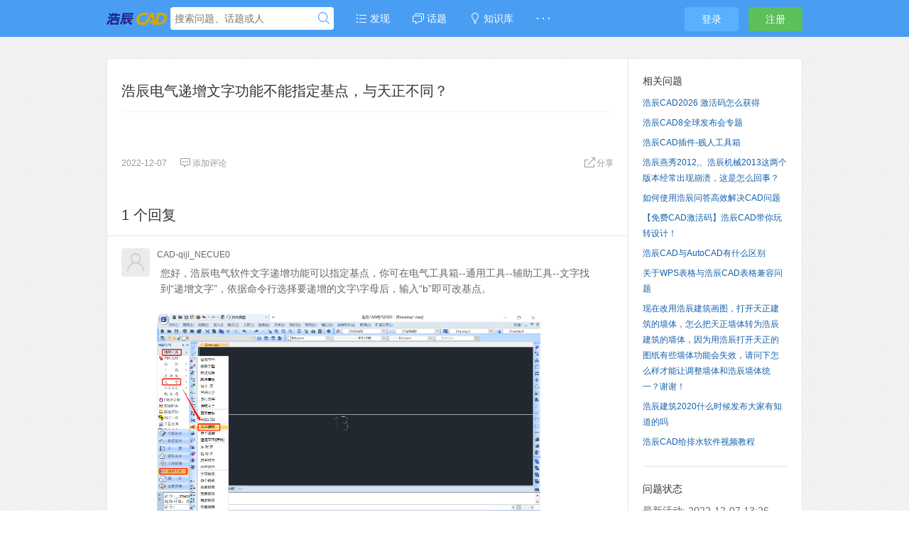

--- FILE ---
content_type: text/html; charset=UTF-8
request_url: https://www.gstarcad.com/ask/question/69354
body_size: 50235
content:
<!DOCTYPE html>
<html>
<head>
<meta content="text/html;charset=utf-8" http-equiv="Content-Type" />
<meta content="width=device-width, initial-scale=1.0, maximum-scale=1.0, user-scalable=no" name="viewport" />
<meta http-equiv="X-UA-Compatible" content="IE=edge,Chrome=1" />
<meta http-equiv="Expires" CONTENT="0">
<meta http-equiv="Cache-Control" CONTENT="no-cache">
<meta http-equiv="Pragma" CONTENT="no-cache">
<meta name="renderer" content="webkit" />
<title>浩辰电气递增文字功能不能指定基点，与天正不同？_电气_浩辰CAD软件问答社区</title>
<meta name="keywords" content="浩辰CAD软件,电气,浩辰,电气,递增,文字,能不能,指定,基点,天正,不同" />
<meta name="description" content="浩辰CAD软件提供电气的”浩辰电气递增文字功能不能指定基点，与天正不同？”相关解答，访问浩辰CAD问答社区即刻找到”浩辰电气递增文字功能不能指定基点，与天正不同？”的CAD教程相关解答，同时可联系浩辰CAD官网在线客服咨询CAD技术问题。"  />
<meta name="applicable-device" content="pc">
    <meta name="mobile-agent" content="format=html5;url=https://www.gstarcad.com/ask/m/question/69354">
<base href="https://www.gstarcad.com/ask/" /><!--[if IE]></base><![endif]-->
<link href="https://askstatic.gstarcad.com/static/css/default/img/favicon.ico?v=20180601" rel="shortcut icon" type="image/x-icon" />
<link rel="stylesheet" type="text/css" href="https://askstatic.gstarcad.com/static/css/bootstrap.css" />
<link rel="stylesheet" type="text/css" href="https://askstatic.gstarcad.com/static/css/icon.css" />
<link href="https://askstatic.gstarcad.com/static/css/default/common.css?v=20240222-1" rel="stylesheet" type="text/css" />
<link href="https://askstatic.gstarcad.com/static/css/default/link.css?v=20240222-1" rel="stylesheet" type="text/css" />
<link href="https://askstatic.gstarcad.com/static/js/plug_module/style.css?v=20240222-1" rel="stylesheet" type="text/css" />

<script type="text/javascript">
	var _6BCDD054DA7D7D690EEAA70C3B526BAB="";
	var G_POST_HASH=_6BCDD054DA7D7D690EEAA70C3B526BAB;
	var G_INDEX_SCRIPT = "";
	var G_SITE_NAME = "浩辰CAD软件问答社区";
	var G_BASE_URL = "https://www.gstarcad.com/ask";
	var G_STATIC_URL = "https://askstatic.gstarcad.com/static";
	var G_UPLOAD_URL = "https://askstatic.gstarcad.com";
	var G_USER_ID = "";
	var G_USER_NAME = "";
	var G_UPLOAD_ENABLE = "N";
	var G_UNREAD_NOTIFICATION = 0;
	var G_NOTIFICATION_INTERVAL = 100000;
	var G_CAN_CREATE_TOPIC = "";
	var G_ADVANCED_EDITOR_ENABLE = "Y";
	var FILE_TYPES = "jpg,jpeg,png,gif,zip,doc,docx,rar,pdf,psd,dwg,txt,mp4,7z";
	var G_DRAFT_ENABLED = "";
	var G_PER_PAGE = "20";
	var G_INDEX_PER_PAGE = "20";
	var G_PRIVATEKEY = "pvjxzjmzvewfscft";
	var G_IV = "qvibvaiwgouxwjeu";

	var G_QUICK_PUBLISH_HUMAN_VALID = "0";
</script>
<script src="https://askstatic.gstarcad.com/static/js/jquery.2.js?v=20241205-5" type="text/javascript"></script>
<script src="https://askstatic.gstarcad.com/static/js/jquery.form.js?v=20241205-5" type="text/javascript"></script>
<script src="https://askstatic.gstarcad.com/static/js/plug_module/plug-in_module.js?v=20241205-5" type="text/javascript"></script>
<script src="https://askstatic.gstarcad.com/static/js/aws.js?v=20241205-5" type="text/javascript"></script>
<script src="https://askstatic.gstarcad.com/static/js/aw_template.js?v=20241205-5" type="text/javascript"></script>
<script src="https://askstatic.gstarcad.com/static/js/app.js?v=20241205-5" type="text/javascript"></script>
<script type="text/javascript" src="https://askstatic.gstarcad.com/static/js/compatibility.js"></script>
<script type="text/javascript" src="https://askstatic.gstarcad.com/static/js/laydate/laydate.js"></script>
<script type="text/javascript" src="https://askstatic.gstarcad.com/static/js/slide_captcha/gt.js"></script>
<script src="https://askstatic.gstarcad.com/static/js/crypto-js.js"></script>
<script src="https://askstatic.gstarcad.com/static/js/layer/layer.js"></script>

<style type="text/css">
.geetest_radar_tip_content{
    position: initial !important;
}
.ck-editor__editable { min-height: 300px; }

</style>
<!--[if lte IE 8]>
	<script type="text/javascript" src="https://askstatic.gstarcad.com/static/js/respond.js"></script>
<![endif]-->
</head>
<noscript unselectable="on" id="noscript">
    <div class="aw-404 aw-404-wrap container">
        <img src="https://askstatic.gstarcad.com/static/common/no-js.jpg">
        <p>你的浏览器禁用了JavaScript, 请开启后刷新浏览器获得更好的体验!</p>
    </div>
</noscript>
<body>
<div class="aw-top-menu-wrap">
	<div class="container">
		<!-- logo -->
		<div class="aw-logo hidden-xs">
			<!-- <a href="https://www.gstarcad.com/ask"></a> -->
			<a href="https://www.gstarcad.com/?utm_source=ask"></a>
		</div>
		<!-- end logo -->
		<!-- 搜索框 -->
		<div class="aw-search-box  hidden-xs hidden-sm">
			<form class="navbar-search" action="https://www.gstarcad.com/ask/search/" id="global_search_form" method="post">
				<input class="form-control search-query" type="text" placeholder="搜索问题、话题或人" autocomplete="off" name="q" id="aw-search-query" />
				<span title="搜索" id="global_search_btns" onClick="$('#global_search_form').submit();"><i class="icon icon-search"></i></span>
				<div class="aw-dropdown">
					<div class="mod-body">
						<p class="title">输入关键字进行搜索</p>
						<ul class="aw-dropdown-list collapse"></ul>
						<p class="search"><span>搜索:</span><a onClick="$('#global_search_form').submit();"></a></p>
					</div>
					<div class="mod-footer">
						<a href="https://www.gstarcad.com/ask/publish" onClick="$('#header_publish').click();" class="pull-right btn btn-mini btn-success publish">发起问题</a>
					</div>
				</div>
			</form>
		</div>
		<!-- end 搜索框 -->
		<!-- 导航 -->
		<div class="aw-top-nav navbar">
			<div class="navbar-header">
				<button  class="navbar-toggle pull-left">
					<span class="icon-bar"></span>
					<span class="icon-bar"></span>
					<span class="icon-bar"></span>
				</button>
			</div>
			<nav role="navigation" class="collapse navbar-collapse bs-navbar-collapse">
				<ul class="nav navbar-nav">
										<li><a href="https://www.gstarcad.com/ask" class=""><i class="icon icon-list"></i> 发现</a></li>

					<!-- <li><a href="https://www.gstarcad.com/ask/question/" class="active">问题</a></li>

					<li><a href="https://www.gstarcad.com/ask/article/" class="">文章</a></li> -->

					<li><a href="https://www.gstarcad.com/ask/topic/" ><i class="icon icon-topic"></i> 话题</a></li>
										<li><a href="https://www.gstarcad.com/ask/help/"><i class="icon icon-bulb"></i> 知识库</a></li>					<li>
						<a style="font-weight:bold;">· · ·</a>
						<div class="dropdown-list pull-right">
							<ul id="extensions-nav-list">
																							</ul>
						</div>
					</li>
				</ul>
			</nav>
		</div>
		<!-- end 导航 -->
		<!-- 用户栏 -->
		<div class="aw-user-nav">
			<!-- 登陆&注册栏 -->
						<a class="login btn btn-normal btn-primary" href="https://www.gstarcad.com/ask/account/login/">登录</a>
			<a class="register btn btn-normal btn-success" href="https://www.gstarcad.com/ask/account/register/">注册</a>						<!-- end 登陆&注册栏 -->
		</div>
		<!-- end 用户栏 -->
		<!-- 发起 -->
				<!-- end 发起 -->
	</div>
</div>

<style>
	#opend{width: 400px;height: 300px;padding: 15px;position: relative}
	#opend h2{font-size: 18px;font-weight: bold}
	#opend p{font-size: 16px;font-weight: bold;margin: 40px 0;text-align: center}
	#opend .btns{position: absolute;bottom: 15px;width: 300px;margin: 0 35px;overflow: hidden}
	#opend .btns a{float: left}
	#opend .btns a.dialog-close{float: right;margin-left:135px}
</style>
<script>
	$(function () {
		var $changeSkin = $("#changeSkin"), $skinList = $("#skinList");
		$changeSkin.mouseenter(function () {
			$skinList.stop(true,true).show();
		});
		$changeSkin.mouseleave(function (e) {
			$skinList.hide();
		});
		$skinList.mouseover(function () {
			$(this).stop(true,true).show();
		});
		$skinList.mouseleave(function (e) {
			$(this).hide();
		});
		$(".dialog-close").click(
				function () {
					layer.closeAll();
				}
		);
		$(".openDialog").click(function () {
			layer.open({
				type: 1,
				title: false,
				closeBtn: 1,
				area:['400px','300px'],
				shadeClose: true,
				skin: 'yourclass',
				content: '<div id="opend">\n' +
						'\t\t\t<h2 class="text-center">温馨提醒</h2>\n' +
						'\t\t\t<p>请绑定邮箱，以获得完整问答体验！</p>\n' +
						'\t\t\t<div class="btns">\n' +
						'\t\t\t\t<a href="https://user.gstarcad.com/profile?utm_source=ask_pc" class="btn btn-success">绑定邮箱</a>\n' +
						'\t\t\t\t<a href="javascript:;" class="btn btn-success dialog-close layui-layer-close">继续浏览</a>\n' +
						'\t\t\t</div>\n' +
						'\t\t</div>'
			});
		});
	})
</script>

<div class="aw-container-wrap">
        <div class="container">
        <div class="row">
            <div class="aw-content-wrap clearfix">
                <div class="col-sm-12 col-md-9 aw-main-content">
                    <!-- 话题推荐bar -->
                                        <!-- 话题推荐bar -->
                    <!-- 话题bar -->
                    <div class="aw-mod aw-topic-bar" id="question_topic_editor" data-type="question"
                         data-id="69354">
                        <div class="tag-bar clearfix">
                            
                                                    </div>
                    </div>
                    <!-- end 话题bar -->
                    <div class="aw-mod aw-question-detail aw-item">
                        <div class="mod-head">
                            <h1>
                                浩辰电气递增文字功能不能指定基点，与天正不同？                                                            </h1>
                            <input type="hidden" id="share_content" value=""/>
                            <input type="hidden" id="share_url" value=""/>
                            <input type="hidden" id="share_title" value=""/>
                                                    </div>
                        <div class="mod-body">
                            <div class="content markitup-box">
                                <p><br></p>
                         
                            </div>
                                                                                </div>
                        <div class="mod-footer">
                            <div class="meta">
                                <span class="text-color-999">2022-12-07</span>

                                <a data-id="69354" data-type="question"
                                   class="aw-add-comment text-color-999 "
                                   data-comment-count="0"
                                   data-first-click="hide"><i
                                            class="icon icon-comment"></i>添加评论                                </a>

                                
                                                                
                                                                <div class="pull-right more-operate">
                                    
                                    <!-- <a class="text-color-999"  onclick="AWS.dialog('shareOut', {item_type:'question', item_id:69354});"> -->
                                    <a class="text-color-999 dropdown-toggle" data-toggle="dropdown"
                                       id="question_share">
                                        <i class="icon icon-share"></i>分享                                    </a>
                                    <!--<div aria-labelledby="dropdownMenu" role="menu" class="aw-dropdown shareout pull-right">
										<ul class="aw-dropdown-list">
											<li><a onclick="AWS.User.share_out({webid: 'tsina', content: $(this).parents('.aw-question-detail').find('.markitup-box')});"><i class="icon icon-weibo"></i> 微博</a></li>
											<li><a onclick="AWS.User.share_out({webid: 'qzone', content: $(this).parents('.aw-question-detail')});"><i class="icon icon-qzone"></i> QZONE</a></li>
											<li><a onclick="AWS.User.share_out({webid: 'weixin', content: $(this).parents('.aw-question-detail')});"><i class="icon icon-wechat"></i> 微信</a></li>
										</ul>
									</div>-->
                                    <div class="bdsharebuttonbox aw-dropdown shareout pull-right">
                                        <ul class="aw-dropdown-list">
                                            <li><a href="#" class="bds_qzone" data-cmd="qzone" title="分享到QQ空间">QQ空间</a>
                                            </li>
                                            <li><a href="#" class="bds_tsina" data-cmd="tsina" title="分享到新浪微博">微博</a>
                                            </li>
                                            <li><a href="#" class="bds_weixin" data-cmd="weixin" title="分享到微信">微信</a>
                                            </li>
                                            <li><a href="#" class="bds_sqq" data-cmd="sqq" title="分享到QQ">QQ</a></li>

                                        </ul>
                                    </div>

                                                                    </div>
                            </div>
                        </div>
                        <!-- 站内邀请 -->
                        <div class="aw-invite-box collapse">
                            <div class="mod-head clearfix">
                                <div class="search-box pull-left">
                                    <input id="invite-input" class="form-control" type="text"
                                           placeholder="搜索你想邀请的人..."/>
                                    <div class="aw-dropdown">
                                        <p class="title">没有找到相关结果</p>
                                        <ul class="aw-dropdown-list"></ul>
                                    </div>
                                    <i class="icon icon-search"></i>
                                </div>
                                <div class="invite-list pull-left collapse">
                                    已邀请:
                                                                    </div>
                            </div>
                                                    </div>
                        <!-- end 站内邀请 -->
                        <!-- 相关链接 -->
                        <div class="aw-question-related-box collapse">
                            <form action="https://www.gstarcad.com/ask/publish/ajax/save_related_link/" method="post" onsubmit="return false"
                                  id="related_link_form">
                                <div class="mod-head">
                                    <h2>与内容相关的链接</h2>
                                </div>
                                <div class="mod-body clearfix">
                                    <input type="hidden" name="item_id"
                                           value="69354"/>
                                    <input type="text" class="form-control pull-left" name="link" value=""/>

                                    <a onclick="AWS.ajax_post($('#related_link_form'));"
                                       class="pull-left btn btn-success">提交</a>
                                </div>
                            </form>
                        </div>
                        <!-- end 相关链接 -->
                    </div>

                                            <div class="aw-mod aw-question-comment">
                            <div class="mod-head">
                                <ul class="nav nav-tabs aw-nav-tabs active">
                                    
                                    <h2 class="hidden-xs">1 个回复</h2>
                                </ul>
                            </div>
                            <div class="mod-body aw-feed-list">
                                                                        <div class="aw-item"
                                             uninterested_count="0"
                                             force_fold="0"
                                             id="answer_list_13541">
                                            <div class="mod-head">
                                                                                                <a class="anchor" name="answer_13541"></a>
                                                <!-- 用户头像 -->
                                                <a
                                                    class="aw-user-img aw-border-radius-5"
                                                    href="https://www.gstarcad.com/ask/people/CAD-qijl_NECUE0"
                                                    data-id="1030543"><img
                                                            src="https://askstatic.gstarcad.com/static/common/avatar-mid-img.png"
                                                            alt=""/></a>                                                <!-- end 用户头像 -->
                                                <div class="title">
                                                    <p>
                                                                                                                    <a class="aw-user-name"
                                                               href="https://www.gstarcad.com/ask/people/CAD-qijl_NECUE0"
                                                               data-id="1030543">CAD-qijl_NECUE0</a>
                                                                                                                                                                                                                                                                                                                                                                                                            </p>
                                                    <p class="text-color-999 aw-agree-by collapse">
                                                        赞同来自:

                                                                                                            </p>
                                                </div>
                                            </div>
                                            <div class="mod-body clearfix">
                                                <!-- 评论内容 -->
                                                <div class="markitup-box">
                                                    <p>您好，浩辰电气软件文字递增功能可以指定基点，你可在电气工具箱--通用工具--辅助工具--文字找到“递增文字”，依据命令行选择要递增的文字\字母后，输入“b”即可改基点。<div class="aw-upload-img-list active"><a href="https://askstatic.gstarcad.com/uploads/questions/20221207/9afdd0219c6ab3141f88d87df5837c75.png" target="_blank" data-fancybox-group="thumb" rel="lightbox"><img src="https://askstatic.gstarcad.com/uploads/questions/20221207/9afdd0219c6ab3141f88d87df5837c75.png" class="img-polaroid" /></a></div><br></p>                                                </div>

                                                <!-- end 评论内容 -->
                                            </div>
                                            <div class="mod-footer">
                                                <!-- 社交操作 -->
                                                <div class="meta clearfix">
                                                    <span class="text-color-999 pull-right">2022-12-07</span>
                                                    <!-- 投票栏 -->
                                                    <span class="operate">
												<a class="agree  disabled"
                                                   ><i
                                                            data-placement="right" title="" data-toggle="tooltip"
                                                            class="icon icon-agree" data-original-title="赞同回复"></i> <b
                                                            class="count">0</b></a>
                                                        											</span>
                                                    <!-- end 投票栏 -->
                                                    <span class="operate">
												<a class="aw-add-comment" data-id="13541"
                                                   data-type="answer"
                                                   data-comment-count="0"
                                                   data-first-click="collapse"
                                                   href="javascript:;"><i
                                                            class="icon icon-comment"></i> 0</a>
											</span>
                                                    <!-- 可显示/隐藏的操作box -->
                                                    <div class="more-operate">
                                                        
                                                                                                                <div class="btn-group pull-left">
                                                            <a class="text-color-999 dropdown-toggle"
                                                               data-toggle="dropdown"
                                                               data-id="您好，浩辰电气软件文字递增功能可以指定基点，你可在电气工具箱--通用工具--辅助工具--文字找到“递增文字”，依据命令行选择要递增的文字\字母后，输入“b”即可改基点。"
                                                               onclick="question_comment_share(this)">
                                                                <i class="icon icon-share"></i> 分享                                                            </a>
                                                            <!--<div aria-labelledby="dropdownMenu" role="menu" class="aw-dropdown shareout pull-right">
														<ul class="aw-dropdown-list">
															<li><a onclick="AWS.User.share_out({webid: 'tsina', title: $(this).parents('.aw-item').find('.markitup-box').text()});"><i class="icon icon-weibo"></i> 微博</a></li>
															<li><a onclick="AWS.User.share_out({webid: 'qzone', title: $(this).parents('.aw-item').find('.markitup-box').text()});"><i class="icon icon-qzone"></i> QZONE</a></li>
															<li><a onclick="AWS.User.share_out({webid: 'weixin', title: $(this).parents('.aw-item').find('.markitup-box').text()});"><i class="icon icon-wechat"></i> 微信</a></li>
														</ul>
													</div>-->
                                                            <div class="bdsharebuttonbox aw-dropdown shareout pull-right">
                                                                <ul class="aw-dropdown-list">
                                                                    <li><a href="#" class="bds_qzone" data-cmd="qzone"
                                                                           title="分享到QQ空间">QQ空间</a></li>
                                                                    <li><a href="#" class="bds_tsina" data-cmd="tsina"
                                                                           title="分享到新浪微博">微博</a></li>
                                                                    <li><a href="#" class="bds_weixin" data-cmd="weixin"
                                                                           title="分享到微信">微信</a></li>
                                                                    <li><a href="#" class="bds_sqq" data-cmd="sqq"
                                                                           title="分享到QQ">QQ</a></li>

                                                                </ul>
                                                            </div>
                                                        </div>
                                                                                                            </div>
                                                    <!-- end 可显示/隐藏的操作box -->

                                                </div>
                                                <!-- end 社交操作 -->
                                            </div>
                                        </div>
                                                                                                </div>
                            <div class="mod-footer">
                                                                    <div class="aw-load-more-content collapse" id="load_uninterested_answers">
                                        <span class="text-color-999 aw-alert-box text-color-999" href="javascript:;"
                                              tabindex="-1"
                                              onclick="AWS.alert('被折叠的回复是被你或者被大多数用户认为没有帮助的回复');">为什么被折叠?</span>
                                        <a href="javascript:;"
                                           class="aw-load-more-content"><span class="hide_answers_count">0</span> 个回复被折叠</a>
                                    </div>

                                    <div class="collapse aw-feed-list" id="uninterested_answers_list"></div>
                                                            </div>

                                                    </div>
                                        <!-- end 问题详细模块 -->

                                            <!-- 回复编辑器 -->
                        <div class="aw-mod aw-replay-box question">
                            <a name="answer_form"></a>
                                                            <p align="center">该问题目前已经被锁定, 无法添加新回复</p>
                                                    </div>
                        <!-- end 回复编辑器 -->
                                    </div>
                <!-- 侧边栏 -->
                <div class="col-md-3 aw-side-bar hidden-xs hidden-sm">
                    <!-- 发起人 -->
                                        <!-- end 发起人 -->

                    
                    
                                            <!-- 相关问题 -->
                        <div class="aw-mod">
                            <div class="mod-head">
                                <h3>相关问题</h3>
                            </div>
                            <div class="mod-body font-size-12">
                                <ul>
                                                                            <li>
                                            <a href="https://www.gstarcad.com/ask/question/9042">浩辰CAD2026 激活码怎么获得</a>
                                        </li>
                                                                            <li>
                                            <a href="https://www.gstarcad.com/ask/question/7694">浩辰CAD8全球发布会专题</a>
                                        </li>
                                                                            <li>
                                            <a href="https://www.gstarcad.com/ask/question/67775">浩辰CAD插件-贱人工具箱</a>
                                        </li>
                                                                            <li>
                                            <a href="https://www.gstarcad.com/ask/question/7853">浩辰燕秀2012,、浩辰机械2013这两个版本经常出现崩溃，这是怎么回事？</a>
                                        </li>
                                                                            <li>
                                            <a href="https://www.gstarcad.com/ask/question/67815">如何使用浩辰问答高效解决CAD问题</a>
                                        </li>
                                                                            <li>
                                            <a href="https://www.gstarcad.com/ask/question/68043">【免费CAD激活码】浩辰CAD带你玩转设计！</a>
                                        </li>
                                                                            <li>
                                            <a href="https://www.gstarcad.com/ask/question/6399">浩辰CAD与AutoCAD有什么区别</a>
                                        </li>
                                                                            <li>
                                            <a href="https://www.gstarcad.com/ask/question/66777">关于WPS表格与浩辰CAD表格兼容问题</a>
                                        </li>
                                                                            <li>
                                            <a href="https://www.gstarcad.com/ask/question/66758">现在改用浩辰建筑画图，打开天正建筑的墙体，怎么把天正墙体转为浩辰建筑的墙体，因为用浩辰打开天正的图纸有些墙体功能会失效，请问下怎么样才能让调整墙体和浩辰墙体统一？谢谢！</a>
                                        </li>
                                                                            <li>
                                            <a href="https://www.gstarcad.com/ask/question/67642">浩辰建筑2020什么时候发布大家有知道的吗</a>
                                        </li>
                                                                            <li>
                                            <a href="https://www.gstarcad.com/ask/question/67770">浩辰CAD给排水软件视频教程</a>
                                        </li>
                                                                    </ul>
                            </div>
                        </div>
                        <!-- end 相关问题 -->
                    
                    <!-- 问题状态 -->
                    <div class="aw-mod question-status">
                        <div class="mod-head">
                            <h3>问题状态</h3>
                        </div>
                        <div class="mod-body">
                            <ul>
                                <li>最新活动: <span
                                            class="aw-text-color-blue">2022-12-07 13:26</span>
                                </li>
                                <li>浏览: <span
                                            class="aw-text-color-blue">1475</span>
                                </li>
                                <li>关注: <span
                                            class="aw-text-color-blue">1</span> 人                                </li>

                                <li class="aw-border-radius-5" id="focus_users"></li>
                            </ul>
                        </div>
                    </div>
                    <!-- end 问题状态 -->
                </div>
                <!-- end 侧边栏 -->
            </div>
        </div>
    </div>
</div>

<script type="text/javascript">
    var ATTACH_ACCESS_KEY = '64b720e58d426ce178c62aeeec756b3e';
    var ITEM_IDS = '0';
    var COMMENT_UNFOLD = '';
    var QUESTION_ID = 69354;
    var UNINTERESTED_COUNT = 5;
    var ANSWER_EDIT_TIME = 30;
    var USER_ANSWERED = '';
    var UPLOAD_ENABLE = 'N';
    var ANSWER_TYPE = 'answer';
    var PUBLISH_TYPE = 'answer';
    var editor_type="wangeditor"

</script>

<script type="text/javascript">

    function report() {
        var param = {
            item_type: 'question',
            item_id:69354,
            item_reson: '广告/SPAM,恶意灌水,违规内容,文不对题,重复发问'
        }
        AWS.dialog('report', param)
    }

    $("#question_share").click(function () {
        $('#share_content').val('浩辰电气递增文字功能不能指定基点，与天正不同？');
        $('#share_title').val('浩辰电气递增文字功能不能指定基点，与天正不同？');
        $('#share_url').val(G_BASE_URL + '/question/69354');

    });

    function question_comment_share(obj) {
        $('#share_content').val($(obj).attr("data-id"));
        $('#share_title').val($(obj).attr("data-id"));
        $('#share_url').val(G_BASE_URL + '/question/69354');
    }

    window._bd_share_config = {
        "common": {
            bdText: '浩辰电气递增文字功能不能指定基点，与天正不同？',
            bdDesc: '浩辰电气递增文字功能不能指定基点，与天正不同？',
            bdUrl: G_BASE_URL + '/question/69354',
            onBeforeClick: function (cmd, config) {
                return {
                    bdText: $('#share_content').val(),
                    bdDesc: $('#share_title').val(),
                    bdUrl: $('#share_url').val()
                }

            }
        },
        "share": {bdSize: 24}
    };
    with (document) 0[(getElementsByTagName('head')[0] || body).appendChild(createElement('script')).src = 'https://askstatic.gstarcad.com/static/api/js/share.js?v=89860593.js?cdnversion=' + ~(-new Date() / 36e5)];
</script>
<style type="text/css">
.inits{
    background: #EEEEB6 !important;
}
</style>
<script type="text/javascript" src="https://askstatic.gstarcad.com/static/js/app/question_detail.js"></script>
<script type="text/html" id="cc">
    <div class="helps">
       <ul class="parent" style="float: left;">
                        <li class="" onclick="getchild(15,this)">
                <img src="https://askstatic.gstarcad.com/uploads/chapter/15-min.jpg" alt="">
                <a href="javascript:;" >浩辰CAD</a>
            </li>
                        <li class="" onclick="getchild(16,this)">
                <img src="https://askstatic.gstarcad.com/uploads/chapter/16-min.jpg" alt="">
                <a href="javascript:;" >浩辰CAD建筑</a>
            </li>
                        <li class="" onclick="getchild(17,this)">
                <img src="https://askstatic.gstarcad.com/uploads/chapter/17-min.jpg" alt="">
                <a href="javascript:;" >浩辰CAD机械</a>
            </li>
                        <li class="" onclick="getchild(47,this)">
                <img src="https://askstatic.gstarcad.com/uploads/chapter/47-min.jpg" alt="">
                <a href="javascript:;" >浩辰CAD给排水</a>
            </li>
                        <li class="" onclick="getchild(48,this)">
                <img src="https://askstatic.gstarcad.com/uploads/chapter/48-min.jpg" alt="">
                <a href="javascript:;" >浩辰CAD暖通</a>
            </li>
                        <li class="inits" onclick="getchild(49,this)">
                <img src="https://askstatic.gstarcad.com/uploads/chapter/49-min.jpg" alt="">
                <a href="javascript:;" >浩辰CAD电力</a>
            </li>
                        <li class="" onclick="getchild(18,this)">
                <img src="https://askstatic.gstarcad.com/uploads/chapter/18-min.jpg" alt="">
                <a href="javascript:;" >浩辰CAD看图王</a>
            </li>
                        <li class="" onclick="getchild(33,this)">
                <img src="https://askstatic.gstarcad.com/uploads/chapter/33-min.jpg" alt="">
                <a href="javascript:;" >3D CAD</a>
            </li>
                        <li class="" onclick="getchild(21,this)">
                <img src="https://askstatic.gstarcad.com/uploads/chapter/21-min.jpg" alt="">
                <a href="javascript:;" >二次开发</a>
            </li>
                        <li class="" onclick="getchild(22,this)">
                <img src="https://askstatic.gstarcad.com/uploads/chapter/22-min.jpg" alt="">
                <a href="javascript:;" >资源下载</a>
            </li>
                        <li class="" onclick="getchild(23,this)">
                <img src="https://askstatic.gstarcad.com/static/common/help-chapter-min-img.png" alt="">
                <a href="javascript:;" >社区规则</a>
            </li>
                   </ul>
      <ul class="dataChild" style="float: left;"></ul>
    </div>
    <div style="clear: both;"></div>
    <div class="qick">
        <a href="javascript:;" class="huan" pid="0" page="1">刷新一级帮助</a>
        <a href="javascript:;" class="huan" pid page="1">刷新二级帮助</a>
    </div>
</script>
<script type="text/javascript">
$(".addhelp").click(function(){
    layer.open({
        type: 1,
        title: '添加到帮助中心',
        closeBtn: 1,
        shadeClose: true,
        skin: 'yourclass',
        area:['40%','70%'],
        content: $("#cc").html()
    });
    $(".inits").click();
    $(".wuinits").click();
});   
function getchild(pid,obj){
    var _this=$(obj);
    $(".huan").eq(1).attr('pid',pid);
    $.ajax({
        url:G_BASE_URL+'/help/getchild/?pid='+pid+'&page=1',
        dataType:'JSON',
        success:function(res){
            var html='';
            if(res.errno>0){
                    var chapter_id="65"
                $.each(res.rsm,function(k,v){
                    var _ok=chapter_id==v.id?'✔':'';
                    html+='<li onclick="setsel('+v.id+',this)" title="'+v.title+'">'+v.title+'<i class="oks" type=2 style="float:right;">'+_ok+'</i></li>'
                });
                $('.dataChild').empty().append(html);
            }else{
                layer.msg('暂无数据');
            }
        }
    });
}
function setsel(id,obj){
    var title=$(obj).attr('title');
    $(obj).siblings().find('.oks').attr('type',2).empty();
    $(obj).find('.oks').attr('type',1).empty().append('✔');
    $.ajax({
        url:G_BASE_URL+'/help/ajax/add_data/',
        dataType:'JSON',
        type:'post',
        data:{item_id:QUESTION_ID,id:id,title:title,type:QUESTION_ID?'question':'article'},
        success:function(res){
            if(res.errno>0){
                layer.msg('设置成功',{icon:-1},function(){
                    layer.closeAll();
                    window.location.href='question/'+QUESTION_ID;
                });
            }else{
                layer.msg(res.err);
            }
        }
    });
}
// $(".huan").click(function(){
$(document).on('click','.huan',function(){
    var _this=$(this);
    var pid=$(this).attr('pid');
    var page=parseInt($(this).attr('page'));
    $(this).attr('page',page+1);
    $.ajax({
        url:G_BASE_URL+'/help/getchild/?pid='+pid+'&page='+page,
        dataType:'JSON',
        success:function(res){
            var html='';
            if(res.errno>0){
                    var chapter_id="65";
                $.each(res.rsm,function(k,v){
                    var _ok=chapter_id==v.id?'✔':'';
                    if(pid>0){
                        html+='<li onclick="setsel('+v.id+',this)" title="'+v.title+'">'+v.title+'<i class="oks" type=2 style="float:right;">'+_ok+'</i></li>';
                    }else{
                        var classname = 49==v.id ? 'inits' : '';
                        
                        html+='<li class="'+classname+'" onclick="getchild('+v.id+',this)" title="'+v.title+'"><img src="'+v.pic+'" alt=""><a href="javascript:;">'+v.title+'</a></li>'
                    }
                });
                if(pid>0){
                    $('.dataChild').empty().append(html);
                }else{
                    $('.parent').empty().append(html);

                }
            }else{
                layer.msg('暂无数据');
                if(pid>0){
                    $('.huan').eq(1).attr('page',1);
                }else{
                    $('.huan').eq(0).attr('page',1);

                }
            }
           
        }
    });

});

    $(function () {
        $('.out-help').click(function () {
            $.post(G_BASE_URL+'/help/ajax/remove_data/', $(this).data(), function (res) {
                if (res.errno == 1) {
                    layer.msg('操作成功', {time: 2000}, function () {
                        window.location.reload()
                    })
                } else {
                    layer.msg(res.err)
                }
            }, 'json')
        })
    })
</script>
<style type="text/css">
    .helps ul{
        width: 48%;
        margin-left: 8px;
    }
    .helps ul li img{
        width: 40px;
        height: 40px;
        border-radius: 3px;
    }
    .parent li{
    padding: 5px;
    margin: 5px 0;
    background: #eeeeee;
    border-radius: 5px;
    }
     .parent li a{
        font-weight: normal;
        font-size: 14px;
        color: #000;
         margin-left: 10px;
         line-height: 42px;
     }
    .dataChild li{
    padding: 10px;
    margin: 5px 0;
    background: #d6d6d2;
    border-radius: 5px;
    cursor: pointer;
    }
    .dataChild li img{margin-right: 8px;width: 40px;height: 40px;}
    .qick{
        margin: 10px;
        text-align: center;
        padding: 40px;
    }
    .qick a{
        color: #f9f5f5;
        background: #9cc9f7;
        border-radius: 2px;
        padding: 10px;
    }
</style>
<script type="text/javascript" charset="utf-8" src="https://askstatic.gstarcad.com/static/js/editor/wangeditor/xss.js"></script>
<script type="text/javascript" src="https://askstatic.gstarcad.com/static/js/editor/wangeditor/release/wangEditor.js?v=20240222-1"></script>
<script type="text/javascript" src="https://askstatic.gstarcad.com/static/js/editor/wangeditor/plugin/attach/plugin.js"></script>

<script type="text/javascript">
    var upload_ass="";
	
	var E = window.wangEditor;
	var editor = new E('#wmd-input');
    var $text1 = $('#wangcontent');
	editor.customConfig.onchange = function (html) {
            $text1.val(html)
        }
    editor.customConfig.uploadFileName = 'aws_upload_file';

    editor.customConfig.uploadImgServer =  G_BASE_URL+"/publish/ajax/upload_files/&id="+PUBLISH_TYPE+"&attach_access_key="+ATTACH_ACCESS_KEY;
    editor.customConfig.menus = [
	    'head',  // 标题
	    'bold',  // 粗体
	    'fontSize',  // 字号
	    'fontName',  // 字体
	    'italic',  // 斜体
	    'underline',  // 下划线
	    'strikeThrough',  // 删除线
	    'foreColor',  // 文字颜色
	    'backColor',  // 背景颜色
	    'link',  // 插入链接
	    'list',  // 列表
	    'justify',  // 对齐方式
	    'quote',  // 引用
	    'emoticon',  // 表情
	    'image',  // 插入图片
        'video',
	    'table',  // 表格
	    //'code',  // 插入代码
	    'undo',  // 撤销
	    'redo'  // 重复
	    ];
    editor.customConfig.uploadImgHooks = {
            fail: function (xhr, editor, result) {
                if(result.error){
                    layer.msg(result.message);
                    return false;
                }
            },
            error: function error(xhr, editor) {
                console.log(xhr);

            },
            success: function success(xhr, editor, result) {
              if(result.error){
                    layer.msg(result.message);
                    return false;
                }

                // 图片上传并返回结果，图片插入成功之后触发
            },
            customInsert: function (insertLinkFile, result, editor,type) {


                // 举例：假如上传图片成功后，服务器端返回的是 {url:'....'} 这种格式，即可这样插入图片：
                var url = result.url
                if(type==1)
                insertLinkFile(result.thumb)
                else
                insertLinkFile(result.name,result.thumb)

                // result 必须是一个 JSON 格式字符串！！！否则报错
            }
        }

    //视频上传配置
    editor.customConfig.uploadVideoServer = G_BASE_URL+"/publish/ajax/upload_files/&id="+PUBLISH_TYPE+"&attach_access_key="+ATTACH_ACCESS_KEY;
    editor.customConfig.uploadVideoHooks = {
        customInsert: function (insertVideo, result) {
            console.log(result)
            if (result.success) {
                insertVideo(result.thumb);
            } else {
                layer.msg(result.error);
            }
        }
    };
	editor.create();
	console.log(filterXSS($text1.val()));
        editor.txt.html(filterXSS($text1.val()));
	E.attach._editor=editor;
    E.attach.init('#wmd-input',PUBLISH_TYPE);



</script>
<div class="aw-footer-wrap container">
    <div class="aw-footer">
        <!--底部链接-->
                                <div class="text-center">
                        <a href="https://www.gstarcad.com/" target="_blank">CAD</a>
                        <span style="color:#499ef3">|</span>
                                    <a href="https://www.gstarcad.com/cad/" target="_blank">CAD软件</a>
                        <span style="color:#499ef3">|</span>
                                    <a href="https://www.gstarcad.com/cad/" target="_blank">CAD下载</a>
                        <span style="color:#499ef3">|</span>
                                    <a href="https://www.gstarcad.com/cad_linux/" target="_blank">CAD linux版</a>
                        <span style="color:#499ef3">|</span>
                                    <a href="https://www.gstarcad.com/architecture/" target="_blank">建筑CAD</a>
                        <span style="color:#499ef3">|</span>
                                    <a href="https://www.gstarcad.com/product/gstarcad_wsd/" target="_blank">给排水CAD</a>
                        <span style="color:#499ef3">|</span>
                                    <a href="https://www.gstarcad.com/product/gstarcad_hva/" target="_blank">暖通CAD</a>
                        <span style="color:#499ef3">|</span>
                                    <a href="https://www.gstarcad.com/product/gstarcad_elec/" target="_blank">电气CAD</a>
                        <span style="color:#499ef3">|</span>
                                    <a href="https://www.gstarcad.com/product/gstarcad_ep/" target="_blank">电力CAD</a>
                        <span style="color:#499ef3">|</span>
                                    <a href="https://www.gstarcad.com/mechanical/" target="_blank">机械CAD</a>
                        <span style="color:#499ef3">|</span>
                                    <a href="https://www.gstarcad.com/gstarcad_bduct/" target="_blank">CAD母线槽</a>
                        <span style="color:#499ef3">|</span>
                                    <a href="https://web.gstarcad.com/" target="_blank">CAD看图</a>
                                </div>
                <!--end底部链接-->
        Copyright © 2019 - 2026<span
            class="hidden-xs"> - <a href="http://www.beian.miit.gov.cn" target="_blank">苏州浩辰软件股份有限公司 版权所有 苏ICP备12077906号</a>, All Rights Reserved</span>

        <span class="hidden-xs">Powered By <a href="http://www.wecenter.com/?copyright"
                                              target="blank">WeCenter </a></span>

            </div>
</div>

<a class="aw-back-top hidden-xs" href="javascript:;" onclick="$.scrollTo(1, 600, {queue:true});"><i
            class="icon icon-up"></i></a>

<script>
var _hmt = _hmt || [];
(function() {
  var hm = document.createElement("script");
  hm.src = "https://hm.baidu.com/hm.js?9c780656a02f510aa1f719cdb3173624";
  var s = document.getElementsByTagName("script")[0]; 
  s.parentNode.insertBefore(hm, s);
})();
</script>
<!-- DO NOT REMOVE -->
<div id="aw-ajax-box" class="aw-ajax-box"></div>

<div style="display:none;" id="__crond">
    <script type="text/javascript">
        $(document).ready(function () {
            $('#__crond').html(unescape('%3Cimg%20src%3D%22' + G_BASE_URL + '/crond/run/1769023436%22%20width%3D%221%22%20height%3D%221%22%20/%3E'));
        });
    </script>
</div>

<script type="text/javascript">var cnzz_protocol = (("https:" == document.location.protocol) ? " https://" : " http://");
    document.write(unescape("%3Cdiv%20style%3D%27text-align%3Acenter%27%3E%3Cspan id='cnzz_stat_icon_5147262'%3E%3C/span%3E%3Cscript src='" + cnzz_protocol + "s22.cnzz.com/z_stat.php%3Fid%3D5147262%26show%3Dpic' type='text/javascript'%3E%3C/script%3E%3C/div%3E"));</script>

<!-- Escape time: 0.62199091911316 --><!-- / DO NOT REMOVE -->

</body>
</html>


--- FILE ---
content_type: text/html; charset=utf-8
request_url: https://www.gstarcad.com/ask/question/ajax/get_focus_users/question_id-69354
body_size: 156
content:
{"1030543":{"uid":0,"user_name":"\u533f\u540d\u7528\u6237","avatar_file":"https:\/\/askstatic.gstarcad.com\/static\/common\/avatar-mid-img.png"}}

--- FILE ---
content_type: text/css
request_url: https://askstatic.gstarcad.com/static/api/css/share_style0_24.css
body_size: 884
content:
.bdshare-button-style0-24 .bds_qzone{background-position:0 -52px}.bdshare-button-style0-24 .bds_tsina{background-position:0 -104px}.bdshare-button-style0-24 .bds_renren{background-position:0 -208px}.bdshare-button-style0-24 .bds_tqq{background-position:0 -260px}.bdshare-button-style0-24 .bds_kaixin001{background-position:0 -312px}.bdshare-button-style0-24 .bds_tqf{background-position:0 -364px}.bdshare-button-style0-24 .bds_hi{background-position:0 -416px}.bdshare-button-style0-24 .bds_douban{background-position:0 -468px}.bdshare-button-style0-24 .bds_tieba{background-position:0 -728px}.bdshare-button-style0-24 .bds_hx{background-position:0 -988px}.bdshare-button-style0-24 .bds_fx{background-position:0 -1040px}.bdshare-button-style0-24 .bds_ty{background-position:0 -1196px}.bdshare-button-style0-24 .bds_fbook{background-position:0 -1352px}.bdshare-button-style0-24 .bds_twi{background-position:0 -1404px}.bdshare-button-style0-24 .bds_linkedin{background-position:0 -1664px}.bdshare-button-style0-24 .bds_meilishuo{background-position:0 -1716px}.bdshare-button-style0-24 .bds_mogujie{background-position:0 -1768px}.bdshare-button-style0-24 .bds_diandian{background-position:0 -1820px}.bdshare-button-style0-24 .bds_huaban{background-position:0 -1872px}.bdshare-button-style0-24 .bds_duitang{background-position:0 -2028px}.bdshare-button-style0-24 .bds_youdao{background-position:0 -2080px}.bdshare-button-style0-24 .bds_wealink{background-position:0 -2184px}.bdshare-button-style0-24 .bds_copy{background-position:0 -2288px}.bdshare-button-style0-24 .bds_mail{background-position:0 -2340px}.bdshare-button-style0-24 .bds_print{background-position:0 -2392px}.bdshare-button-style0-24 .bds_mshare{background-position:0 -2444px}.bdshare-button-style0-24 .bds_sqq{background-position:0 -2652px}.bdshare-button-style0-24 .bds_sdo{background-position:0 -2704px}.bdshare-button-style0-24 .bds_qingbiji{background-position:0 -2756px}.bdshare-button-style0-24 .bds_people{background-position:0 -2808px}.bdshare-button-style0-24 .bds_xinhua{background-position:0 -2912px}.bdshare-button-style0-24 .bds_yaolan{background-position:0 -2964px}.bdshare-button-style0-24 .bds_thx{background-position:0 -2496px}.bdshare-button-style0-24 .bds_bdhome{background-position:0 -156px}.bdshare-button-style0-24 .bds_bdxc{background-position:0 -2548px}.bdshare-button-style0-24 .bds_bdysc{background-position:0 -3068px}.bdshare-button-style0-24 .bds_isohu{background-position:0 -3016px}.bdshare-button-style0-24 .bds_more{background-position:0 0}.bdshare-button-style0-24 .bds_ibaidu{background-position:0 -3120px}.bdshare-button-style0-24 .bds_weixin{background-position:0 -1612px}.bdshare-button-style0-24 .bds_iguba{background-position:0 -1300px}.bdshare-button-style0-24 .bds_h163{background-position:0 -3168px}.bdshare-button-style0-24 .bds_evernotecn{background-position:0 -3228px}.bdshare-button-style0-24{zoom:1}.bdshare-button-style0-24:after{content:".";visibility:hidden;display:block;height:0;clear:both}.bdshare-button-style0-24 a,.bdshare-button-style0-24 .bds_more{float:left;font-size:14px;padding-left:25px;line-height:24px;height:24px;background-image:url(../img/share/icons_0_24.png?v=dcaa92d6.png);background-repeat:no-repeat;cursor:pointer;margin:6px 6px 6px 0}.bdshare-button-style0-24 a:hover{color:#333;opacity:.8;filter:alpha(opacity=80)}.bdshare-button-style0-24 .bds_more{color:#333;float:left}.bdshare-button-style0-24 .bds_count{color:#333;background:url(../img/share/sc.png?v=a970ff04.png) no-repeat 0 0;width:45px;height:24px;padding:0;text-align:center;margin:6px 6px 0 0}.bdshare-button-style0-24 .bds_count:hover{background-position:-44px 0}.bds_tsohu,.bds_tfh,.bds_baidu,.bds_qq,.bds_msn,.bds_sohu,.bds_qy,.bds_leho,.bds_ifeng,.bds_ff,.bds_tuita,.bds_ms,.bds_deli,.bds_s51,.bds_t163,.bds_share189,.bds_xg,.bds_s139{display:none}

--- FILE ---
content_type: application/x-javascript
request_url: https://askstatic.gstarcad.com/static/js/compatibility.js
body_size: 768
content:
window.onload = function()
{
	if (/MSIE 6/.test(navigator.userAgent) || /MSIE 7/.test(navigator.userAgent))
	{
		var newNode = document.createElement("div");
			newNode.setAttribute('id', 'browser-not-support');
	        newNode.innerHTML = '<img class="pull-left" src="'+ G_STATIC_URL +'/css/default/img/404-logo.png" alt="" />'+
					'<div class="pull-left content">'+
						'<h1>您的浏览器<span>不受支持</span></h1>'+
						'<p>您的浏览器版本非常旧, 存在诸多安全和体验问题! 建议<a href="http://windows.microsoft.com/zh-cn/windows/upgrade-your-browser">更新</a>或者使用其他浏览器来访问, 如果您使用的是搜狗、360、遨游等双核浏览器, 请切换到极速模式以获得更好的体验</p>'+
						'<ul>'+
							'<li><a href="http://www.google.cn/intl/zh-CN/chrome/browser/">￮ Google 浏览器</a></li>'+
							'<li><a href="http://opera.com/">￮ Opera 浏览器</a></li>'+
							'<li><a href="http://www.mozilla.com/firefox/">￮ Firefox 浏览器</a></li>'+
						'</ul>'+
					'</div>';
		document.getElementsByTagName('body')[0].appendChild(newNode);
	}
}

--- FILE ---
content_type: application/x-javascript
request_url: https://askstatic.gstarcad.com/static/js/editor/wangeditor/xss.js
body_size: 12415
content:
(function e(t,n,r){function s(o,u){if(!n[o]){if(!t[o]){var a=typeof require=="function"&&require;if(!u&&a)return a(o,!0);if(i)return i(o,!0);var f=new Error("Cannot find module '"+o+"'");throw f.code="MODULE_NOT_FOUND",f}var l=n[o]={exports:{}};t[o][0].call(l.exports,function(e){var n=t[o][1][e];return s(n?n:e)},l,l.exports,e,t,n,r)}return n[o].exports}var i=typeof require=="function"&&require;for(var o=0;o<r.length;o++)s(r[o]);return s})({1:[function(require,module,exports){
/**
 * default settings
 *
 * @author Zongmin Lei<leizongmin@gmail.com>
 */

var FilterCSS = require("cssfilter").FilterCSS;
var getDefaultCSSWhiteList = require("cssfilter").getDefaultWhiteList;
var _ = require("./util");

function getDefaultWhiteList() {
  return {
    a:[ 'href', 'title', 'class', 'style','onclick','encode'],
    abbr: ["title"],
    address: [],
    area: ["shape", "coords", "href", "alt"],
    article: [],
    aside: [],
    audio: ["autoplay", "controls", "loop", "preload", "src"],
    b: [],
    bdi: ["dir"],
    bdo: ["dir"],
    big: [],
    blockquote: ["cite"],
    br: [],
    caption: [],
    center: [],
    cite: [],
    code: [],
    col: ["align", "valign", "span", "width"],
    colgroup: ["align", "valign", "span", "width"],
    dd: [],
    del: ["datetime"],
    details: ["open"],
    div: [],
    dl: [],
    dt: [],
    em: [],
    font: ["color", "size", "face"],
    footer: [],
    h1: [],
    h2: [],
    h3: [],
    h4: [],
    h5: [],
    h6: [],
    header: [],
    hr: [],
    i: [],
    img: ["src", "alt", "title","url", "width", "height"],
    ins: ["datetime"],
    li: [],
    mark: [],
    nav: [],
    ol: [],
    p: [],
    pre: [],
    s: [],
    section: [],
    small: [],
    span: [],
    sub: [],
    sup: [],
    strong: [],
    table: ["width", "border", "align", "valign"],
    tbody: ["align", "valign"],
    td: ["width", "rowspan", "colspan", "align", "valign"],
    tfoot: ["align", "valign"],
    th: ["width", "rowspan", "colspan", "align", "valign"],
    thead: ["align", "valign"],
    tr: ["rowspan", "align", "valign"],
    tt: [],
    u: [],
    ul: [],
    video: ["autoplay", "controls", "loop", "preload", "src", "height", "width",'id']
  };
}

var defaultCSSFilter = new FilterCSS();

/**
 * default onTag function
 *
 * @param {String} tag
 * @param {String} html
 * @param {Object} options
 * @return {String}
 */
function onTag(tag, html, options) {
  // do nothing
}

/**
 * default onIgnoreTag function
 *
 * @param {String} tag
 * @param {String} html
 * @param {Object} options
 * @return {String}
 */
function onIgnoreTag(tag, html, options) {
  // do nothing
}

/**
 * default onTagAttr function
 *
 * @param {String} tag
 * @param {String} name
 * @param {String} value
 * @return {String}
 */
function onTagAttr(tag, name, value) {
  // do nothing
}

/**
 * default onIgnoreTagAttr function
 *
 * @param {String} tag
 * @param {String} name
 * @param {String} value
 * @return {String}
 */
function onIgnoreTagAttr(tag, name, value) {
  // do nothing
}

/**
 * default escapeHtml function
 *
 * @param {String} html
 */
function escapeHtml(html) {
  return html.replace(REGEXP_LT, "&lt;").replace(REGEXP_GT, "&gt;");
}

/**
 * default safeAttrValue function
 *
 * @param {String} tag
 * @param {String} name
 * @param {String} value
 * @param {Object} cssFilter
 * @return {String}
 */
function safeAttrValue(tag, name, value, cssFilter) {
  // unescape attribute value firstly
  value = friendlyAttrValue(value);

  if (name === "href" || name === "src") {
    // filter `href` and `src` attribute
    // only allow the value that starts with `http://` | `https://` | `mailto:` | `/` | `#`
    value = _.trim(value);
    if (value === "#") return "#";
    if (
      !(
        value.substr(0, 7) === "http://" ||
        value.substr(0, 8) === "https://" ||
        value.substr(0, 7) === "mailto:" ||
        value.substr(0, 4) === "tel:" ||
        value[0] === "#" ||
        value[0] === "/"
      )
    ) {
      return value;
    }
  } else if (name === "background") {
    // filter `background` attribute (maybe no use)
    // `javascript:`
    REGEXP_DEFAULT_ON_TAG_ATTR_4.lastIndex = 0;
    if (REGEXP_DEFAULT_ON_TAG_ATTR_4.test(value)) {
      return "";
    }
  } else if (name === "style") {
    // `expression()`
    REGEXP_DEFAULT_ON_TAG_ATTR_7.lastIndex = 0;
    if (REGEXP_DEFAULT_ON_TAG_ATTR_7.test(value)) {
      return "";
    }
    // `url()`
    REGEXP_DEFAULT_ON_TAG_ATTR_8.lastIndex = 0;
    if (REGEXP_DEFAULT_ON_TAG_ATTR_8.test(value)) {
      REGEXP_DEFAULT_ON_TAG_ATTR_4.lastIndex = 0;
      if (REGEXP_DEFAULT_ON_TAG_ATTR_4.test(value)) {
        return "";
      }
    }
    if (cssFilter !== false) {
      cssFilter = cssFilter || defaultCSSFilter;
      value = cssFilter.process(value);
    }
  }

  // escape `<>"` before returns
  value = escapeAttrValue(value);
  return value;
}

// RegExp list
var REGEXP_LT = /</g;
var REGEXP_GT = />/g;
var REGEXP_QUOTE = /"/g;
var REGEXP_QUOTE_2 = /&quot;/g;
var REGEXP_ATTR_VALUE_1 = /&#([a-zA-Z0-9]*);?/gim;
var REGEXP_ATTR_VALUE_COLON = /&colon;?/gim;
var REGEXP_ATTR_VALUE_NEWLINE = /&newline;?/gim;
var REGEXP_DEFAULT_ON_TAG_ATTR_3 = /\/\*|\*\//gm;
var REGEXP_DEFAULT_ON_TAG_ATTR_4 = /((j\s*a\s*v\s*a|v\s*b|l\s*i\s*v\s*e)\s*s\s*c\s*r\s*i\s*p\s*t\s*|m\s*o\s*c\s*h\s*a)\:/gi;
var REGEXP_DEFAULT_ON_TAG_ATTR_5 = /^[\s"'`]*(d\s*a\s*t\s*a\s*)\:/gi;
var REGEXP_DEFAULT_ON_TAG_ATTR_6 = /^[\s"'`]*(d\s*a\s*t\s*a\s*)\:\s*image\//gi;
var REGEXP_DEFAULT_ON_TAG_ATTR_7 = /e\s*x\s*p\s*r\s*e\s*s\s*s\s*i\s*o\s*n\s*\(.*/gi;
var REGEXP_DEFAULT_ON_TAG_ATTR_8 = /u\s*r\s*l\s*\(.*/gi;

/**
 * escape doube quote
 *
 * @param {String} str
 * @return {String} str
 */
function escapeQuote(str) {
  return str.replace(REGEXP_QUOTE, "&quot;");
}

/**
 * unescape double quote
 *
 * @param {String} str
 * @return {String} str
 */
function unescapeQuote(str) {
  return str.replace(REGEXP_QUOTE_2, '"');
}

/**
 * escape html entities
 *
 * @param {String} str
 * @return {String}
 */
function escapeHtmlEntities(str) {
  return str.replace(REGEXP_ATTR_VALUE_1, function replaceUnicode(str, code) {
    return code[0] === "x" || code[0] === "X"
      ? String.fromCharCode(parseInt(code.substr(1), 16))
      : String.fromCharCode(parseInt(code, 10));
  });
}

/**
 * escape html5 new danger entities
 *
 * @param {String} str
 * @return {String}
 */
function escapeDangerHtml5Entities(str) {
  return str
    .replace(REGEXP_ATTR_VALUE_COLON, ":")
    .replace(REGEXP_ATTR_VALUE_NEWLINE, " ");
}

/**
 * clear nonprintable characters
 *
 * @param {String} str
 * @return {String}
 */
function clearNonPrintableCharacter(str) {
  var str2 = "";
  for (var i = 0, len = str.length; i < len; i++) {
    str2 += str.charCodeAt(i) < 32 ? " " : str.charAt(i);
  }
  return _.trim(str2);
}

/**
 * get friendly attribute value
 *
 * @param {String} str
 * @return {String}
 */
function friendlyAttrValue(str) {
  str = unescapeQuote(str);
  str = escapeHtmlEntities(str);
  str = escapeDangerHtml5Entities(str);
  str = clearNonPrintableCharacter(str);
  return str;
}

/**
 * unescape attribute value
 *
 * @param {String} str
 * @return {String}
 */
function escapeAttrValue(str) {
  str = escapeQuote(str);
  str = escapeHtml(str);
  return str;
}

/**
 * `onIgnoreTag` function for removing all the tags that are not in whitelist
 */
function onIgnoreTagStripAll() {
  return "";
}

/**
 * remove tag body
 * specify a `tags` list, if the tag is not in the `tags` list then process by the specify function (optional)
 *
 * @param {array} tags
 * @param {function} next
 */
function StripTagBody(tags, next) {
  if (typeof next !== "function") {
    next = function() {};
  }

  var isRemoveAllTag = !Array.isArray(tags);
  function isRemoveTag(tag) {
    if (isRemoveAllTag) return true;
    return _.indexOf(tags, tag) !== -1;
  }

  var removeList = [];
  var posStart = false;

  return {
    onIgnoreTag: function(tag, html, options) {
      if (isRemoveTag(tag)) {
        if (options.isClosing) {
          var ret = "[/removed]";
          var end = options.position + ret.length;
          removeList.push([
            posStart !== false ? posStart : options.position,
            end
          ]);
          posStart = false;
          return ret;
        } else {
          if (!posStart) {
            posStart = options.position;
          }
          return "[removed]";
        }
      } else {
        return next(tag, html, options);
      }
    },
    remove: function(html) {
      var rethtml = "";
      var lastPos = 0;
      _.forEach(removeList, function(pos) {
        rethtml += html.slice(lastPos, pos[0]);
        lastPos = pos[1];
      });
      rethtml += html.slice(lastPos);
      return rethtml;
    }
  };
}

/**
 * remove html comments
 *
 * @param {String} html
 * @return {String}
 */
function stripCommentTag(html) {
  return html.replace(STRIP_COMMENT_TAG_REGEXP, "");
}
var STRIP_COMMENT_TAG_REGEXP = /<!--[\s\S]*?-->/g;

/**
 * remove invisible characters
 *
 * @param {String} html
 * @return {String}
 */
function stripBlankChar(html) {
  var chars = html.split("");
  chars = chars.filter(function(char) {
    var c = char.charCodeAt(0);
    if (c === 127) return false;
    if (c <= 31) {
      if (c === 10 || c === 13) return true;
      return false;
    }
    return true;
  });
  return chars.join("");
}

exports.whiteList = getDefaultWhiteList();
exports.getDefaultWhiteList = getDefaultWhiteList;
exports.onTag = onTag;
exports.onIgnoreTag = onIgnoreTag;
exports.onTagAttr = onTagAttr;
exports.onIgnoreTagAttr = onIgnoreTagAttr;
exports.safeAttrValue = safeAttrValue;
exports.escapeHtml = escapeHtml;
exports.escapeQuote = escapeQuote;
exports.unescapeQuote = unescapeQuote;
exports.escapeHtmlEntities = escapeHtmlEntities;
exports.escapeDangerHtml5Entities = escapeDangerHtml5Entities;
exports.clearNonPrintableCharacter = clearNonPrintableCharacter;
exports.friendlyAttrValue = friendlyAttrValue;
exports.escapeAttrValue = escapeAttrValue;
exports.onIgnoreTagStripAll = onIgnoreTagStripAll;
exports.StripTagBody = StripTagBody;
exports.stripCommentTag = stripCommentTag;
exports.stripBlankChar = stripBlankChar;
exports.cssFilter = defaultCSSFilter;
exports.getDefaultCSSWhiteList = getDefaultCSSWhiteList;

},{"./util":4,"cssfilter":8}],2:[function(require,module,exports){
/**
 * xss
 *
 * @author Zongmin Lei<leizongmin@gmail.com>
 */

var DEFAULT = require("./default");
var parser = require("./parser");
var FilterXSS = require("./xss");

/**
 * filter xss function
 *
 * @param {String} html
 * @param {Object} options { whiteList, onTag, onTagAttr, onIgnoreTag, onIgnoreTagAttr, safeAttrValue, escapeHtml }
 * @return {String}
 */
function filterXSS(html, options) {
  var xss = new FilterXSS(options);
  return xss.process(html);
}

exports = module.exports = filterXSS;
exports.filterXSS = filterXSS;
exports.FilterXSS = FilterXSS;
for (var i in DEFAULT) exports[i] = DEFAULT[i];
for (var i in parser) exports[i] = parser[i];

// using `xss` on the browser, output `filterXSS` to the globals
if (typeof window !== "undefined") {
  window.filterXSS = module.exports;
}

// using `xss` on the WebWorker, output `filterXSS` to the globals
function isWorkerEnv() {
  return typeof self !== 'undefined' && typeof DedicatedWorkerGlobalScope !== 'undefined' && self instanceof DedicatedWorkerGlobalScope;
}
if (isWorkerEnv()) {
  self.filterXSS = module.exports;
}

},{"./default":1,"./parser":3,"./xss":5}],3:[function(require,module,exports){
/**
 * Simple HTML Parser
 *
 * @author Zongmin Lei<leizongmin@gmail.com>
 */

var _ = require("./util");

/**
 * get tag name
 *
 * @param {String} html e.g. '<a hef="#">'
 * @return {String}
 */
function getTagName(html) {
  var i = _.spaceIndex(html);
  if (i === -1) {
    var tagName = html.slice(1, -1);
  } else {
    var tagName = html.slice(1, i + 1);
  }
  tagName = _.trim(tagName).toLowerCase();
  if (tagName.slice(0, 1) === "/") tagName = tagName.slice(1);
  if (tagName.slice(-1) === "/") tagName = tagName.slice(0, -1);
  return tagName;
}

/**
 * is close tag?
 *
 * @param {String} html 如：'<a hef="#">'
 * @return {Boolean}
 */
function isClosing(html) {
  return html.slice(0, 2) === "</";
}

/**
 * parse input html and returns processed html
 *
 * @param {String} html
 * @param {Function} onTag e.g. function (sourcePosition, position, tag, html, isClosing)
 * @param {Function} escapeHtml
 * @return {String}
 */
function parseTag(html, onTag, escapeHtml) {
  "use strict";

  var rethtml = "";
  var lastPos = 0;
  var tagStart = false;
  var quoteStart = false;
  var currentPos = 0;
  var len = html.length;
  var currentTagName = "";
  var currentHtml = "";

  for (currentPos = 0; currentPos < len; currentPos++) {
    var c = html.charAt(currentPos);
    if (tagStart === false) {
      if (c === "<") {
        tagStart = currentPos;
        continue;
      }
    } else {
      if (quoteStart === false) {
        if (c === "<") {
          rethtml += escapeHtml(html.slice(lastPos, currentPos));
          tagStart = currentPos;
          lastPos = currentPos;
          continue;
        }
        if (c === ">") {
          rethtml += escapeHtml(html.slice(lastPos, tagStart));
          currentHtml = html.slice(tagStart, currentPos + 1);
          currentTagName = getTagName(currentHtml);
          rethtml += onTag(
            tagStart,
            rethtml.length,
            currentTagName,
            currentHtml,
            isClosing(currentHtml)
          );
          lastPos = currentPos + 1;
          tagStart = false;
          continue;
        }
        if ((c === '"' || c === "'") && html.charAt(currentPos - 1) === "=") {
          quoteStart = c;
          continue;
        }
      } else {
        if (c === quoteStart) {
          quoteStart = false;
          continue;
        }
      }
    }
  }
  if (lastPos < html.length) {
    rethtml += escapeHtml(html.substr(lastPos));
  }

  return rethtml;
}

var REGEXP_ILLEGAL_ATTR_NAME = /[^a-zA-Z0-9_:\.\-]/gim;

/**
 * parse input attributes and returns processed attributes
 *
 * @param {String} html e.g. `href="#" target="_blank"`
 * @param {Function} onAttr e.g. `function (name, value)`
 * @return {String}
 */
function parseAttr(html, onAttr) {
  "use strict";

  var lastPos = 0;
  var retAttrs = [];
  var tmpName = false;
  var len = html.length;

  function addAttr(name, value) {
    name = _.trim(name);
    name = name.replace(REGEXP_ILLEGAL_ATTR_NAME, "").toLowerCase();
    if (name.length < 1) return;
    var ret = onAttr(name, value || "");
    if (ret) retAttrs.push(ret);
  }

  // 逐个分析字符
  for (var i = 0; i < len; i++) {
    var c = html.charAt(i);
    var v, j;
    if (tmpName === false && c === "=") {
      tmpName = html.slice(lastPos, i);
      lastPos = i + 1;
      continue;
    }
    if (tmpName !== false) {
      if (
        i === lastPos &&
        (c === '"' || c === "'") &&
        html.charAt(i - 1) === "="
      ) {
        j = html.indexOf(c, i + 1);
        if (j === -1) {
          break;
        } else {
          v = _.trim(html.slice(lastPos + 1, j));
          addAttr(tmpName, v);
          tmpName = false;
          i = j;
          lastPos = i + 1;
          continue;
        }
      }
    }
    if (/\s|\n|\t/.test(c)) {
      html = html.replace(/\s|\n|\t/g, " ");
      if (tmpName === false) {
        j = findNextEqual(html, i);
        if (j === -1) {
          v = _.trim(html.slice(lastPos, i));
          addAttr(v);
          tmpName = false;
          lastPos = i + 1;
          continue;
        } else {
          i = j - 1;
          continue;
        }
      } else {
        j = findBeforeEqual(html, i - 1);
        if (j === -1) {
          v = _.trim(html.slice(lastPos, i));
          v = stripQuoteWrap(v);
          addAttr(tmpName, v);
          tmpName = false;
          lastPos = i + 1;
          continue;
        } else {
          continue;
        }
      }
    }
  }

  if (lastPos < html.length) {
    if (tmpName === false) {
      addAttr(html.slice(lastPos));
    } else {
      addAttr(tmpName, stripQuoteWrap(_.trim(html.slice(lastPos))));
    }
  }

  return _.trim(retAttrs.join(" "));
}

function findNextEqual(str, i) {
  for (; i < str.length; i++) {
    var c = str[i];
    if (c === " ") continue;
    if (c === "=") return i;
    return -1;
  }
}

function findBeforeEqual(str, i) {
  for (; i > 0; i--) {
    var c = str[i];
    if (c === " ") continue;
    if (c === "=") return i;
    return -1;
  }
}

function isQuoteWrapString(text) {
  if (
    (text[0] === '"' && text[text.length - 1] === '"') ||
    (text[0] === "'" && text[text.length - 1] === "'")
  ) {
    return true;
  } else {
    return false;
  }
}

function stripQuoteWrap(text) {
  if (isQuoteWrapString(text)) {
    return text.substr(1, text.length - 2);
  } else {
    return text;
  }
}

exports.parseTag = parseTag;
exports.parseAttr = parseAttr;

},{"./util":4}],4:[function(require,module,exports){
module.exports = {
  indexOf: function(arr, item) {
    var i, j;
    if (Array.prototype.indexOf) {
      return arr.indexOf(item);
    }
    for (i = 0, j = arr.length; i < j; i++) {
      if (arr[i] === item) {
        return i;
      }
    }
    return -1;
  },
  forEach: function(arr, fn, scope) {
    var i, j;
    if (Array.prototype.forEach) {
      return arr.forEach(fn, scope);
    }
    for (i = 0, j = arr.length; i < j; i++) {
      fn.call(scope, arr[i], i, arr);
    }
  },
  trim: function(str) {
    if (String.prototype.trim) {
      return str.trim();
    }
    return str.replace(/(^\s*)|(\s*$)/g, "");
  },
  spaceIndex: function(str) {
    var reg = /\s|\n|\t/;
    var match = reg.exec(str);
    return match ? match.index : -1;
  }
};

},{}],5:[function(require,module,exports){
/**
 * filter xss
 *
 * @author Zongmin Lei<leizongmin@gmail.com>
 */

var FilterCSS = require("cssfilter").FilterCSS;
var DEFAULT = require("./default");
var parser = require("./parser");
var parseTag = parser.parseTag;
var parseAttr = parser.parseAttr;
var _ = require("./util");

/**
 * returns `true` if the input value is `undefined` or `null`
 *
 * @param {Object} obj
 * @return {Boolean}
 */
function isNull(obj) {
  return obj === undefined || obj === null;
}

/**
 * get attributes for a tag
 *
 * @param {String} html
 * @return {Object}
 *   - {String} html
 *   - {Boolean} closing
 */
function getAttrs(html) {
  var i = _.spaceIndex(html);
  if (i === -1) {
    return {
      html: "",
      closing: html[html.length - 2] === "/"
    };
  }
  html = _.trim(html.slice(i + 1, -1));
  var isClosing = html[html.length - 1] === "/";
  if (isClosing) html = _.trim(html.slice(0, -1));
  return {
    html: html,
    closing: isClosing
  };
}

/**
 * shallow copy
 *
 * @param {Object} obj
 * @return {Object}
 */
function shallowCopyObject(obj) {
  var ret = {};
  for (var i in obj) {
    ret[i] = obj[i];
  }
  return ret;
}

/**
 * FilterXSS class
 *
 * @param {Object} options
 *        whiteList, onTag, onTagAttr, onIgnoreTag,
 *        onIgnoreTagAttr, safeAttrValue, escapeHtml
 *        stripIgnoreTagBody, allowCommentTag, stripBlankChar
 *        css{whiteList, onAttr, onIgnoreAttr} `css=false` means don't use `cssfilter`
 */
function FilterXSS(options) {
  options = shallowCopyObject(options || {});

  if (options.stripIgnoreTag) {
    if (options.onIgnoreTag) {
      console.error(
        'Notes: cannot use these two options "stripIgnoreTag" and "onIgnoreTag" at the same time'
      );
    }
    options.onIgnoreTag = DEFAULT.onIgnoreTagStripAll;
  }

  options.whiteList = options.whiteList || DEFAULT.whiteList;
  options.onTag = options.onTag || DEFAULT.onTag;
  options.onTagAttr = options.onTagAttr || DEFAULT.onTagAttr;
  options.onIgnoreTag = options.onIgnoreTag || DEFAULT.onIgnoreTag;
  options.onIgnoreTagAttr = options.onIgnoreTagAttr || DEFAULT.onIgnoreTagAttr;
  options.safeAttrValue = options.safeAttrValue || DEFAULT.safeAttrValue;
  options.escapeHtml = options.escapeHtml || DEFAULT.escapeHtml;
  this.options = options;

  if (options.css === false) {
    this.cssFilter = false;
  } else {
    options.css = options.css || {};
    this.cssFilter = new FilterCSS(options.css);
  }
}

/**
 * start process and returns result
 *
 * @param {String} html
 * @return {String}
 */
FilterXSS.prototype.process = function(html) {
  // compatible with the input
  html = html || "";
  html = html.toString();
  if (!html) return "";

  var me = this;
  var options = me.options;
  var whiteList = options.whiteList;
  var onTag = options.onTag;
  var onIgnoreTag = options.onIgnoreTag;
  var onTagAttr = options.onTagAttr;
  var onIgnoreTagAttr = options.onIgnoreTagAttr;
  var safeAttrValue = options.safeAttrValue;
  var escapeHtml = options.escapeHtml;
  var cssFilter = me.cssFilter;

  // remove invisible characters
  if (options.stripBlankChar) {
    html = DEFAULT.stripBlankChar(html);
  }

  // remove html comments
  if (!options.allowCommentTag) {
    html = DEFAULT.stripCommentTag(html);
  }

  // if enable stripIgnoreTagBody
  var stripIgnoreTagBody = false;
  if (options.stripIgnoreTagBody) {
    var stripIgnoreTagBody = DEFAULT.StripTagBody(
      options.stripIgnoreTagBody,
      onIgnoreTag
    );
    onIgnoreTag = stripIgnoreTagBody.onIgnoreTag;
  }

  var retHtml = parseTag(
    html,
    function(sourcePosition, position, tag, html, isClosing) {
      var info = {
        sourcePosition: sourcePosition,
        position: position,
        isClosing: isClosing,
        isWhite: whiteList.hasOwnProperty(tag)
      };

      // call `onTag()`
      var ret = onTag(tag, html, info);
      if (!isNull(ret)) return ret;

      if (info.isWhite) {
        if (info.isClosing) {
          return "</" + tag + ">";
        }

        var attrs = getAttrs(html);
        var whiteAttrList = whiteList[tag];
        var attrsHtml = parseAttr(attrs.html, function(name, value) {
          // call `onTagAttr()`
          var isWhiteAttr = _.indexOf(whiteAttrList, name) !== -1;
          var ret = onTagAttr(tag, name, value, isWhiteAttr);
          if (!isNull(ret)) return ret;

          if (isWhiteAttr) {
            // call `safeAttrValue()`
            value = safeAttrValue(tag, name, value, cssFilter);
            if (value) {
              return name + '="' + value + '"';
            } else {
              return name;
            }
          } else {
            // call `onIgnoreTagAttr()`
            var ret = onIgnoreTagAttr(tag, name, value, isWhiteAttr);
            if (!isNull(ret)) return ret;
            return;
          }
        });

        // build new tag html
        var html = "<" + tag;
        if (attrsHtml) html += " " + attrsHtml;
        if (attrs.closing) html += " /";
        html += ">";
        return html;
      } else {
        // call `onIgnoreTag()`
        var ret = onIgnoreTag(tag, html, info);
        if (!isNull(ret)) return ret;
        return escapeHtml(html);
      }
    },
    escapeHtml
  );

  // if enable stripIgnoreTagBody
  if (stripIgnoreTagBody) {
    retHtml = stripIgnoreTagBody.remove(retHtml);
  }

  return retHtml;
};

module.exports = FilterXSS;

},{"./default":1,"./parser":3,"./util":4,"cssfilter":8}],6:[function(require,module,exports){
/**
 * cssfilter
 *
 * @author 老雷<leizongmin@gmail.com>
 */

var DEFAULT = require('./default');
var parseStyle = require('./parser');
var _ = require('./util');


/**
 * 返回值是否为空
 *
 * @param {Object} obj
 * @return {Boolean}
 */
function isNull (obj) {
  return (obj === undefined || obj === null);
}

/**
 * 浅拷贝对象
 *
 * @param {Object} obj
 * @return {Object}
 */
function shallowCopyObject (obj) {
  var ret = {};
  for (var i in obj) {
    ret[i] = obj[i];
  }
  return ret;
}

/**
 * 创建CSS过滤器
 *
 * @param {Object} options
 *   - {Object} whiteList
 *   - {Function} onAttr
 *   - {Function} onIgnoreAttr
 *   - {Function} safeAttrValue
 */
function FilterCSS (options) {
  options = shallowCopyObject(options || {});
  options.whiteList = options.whiteList || DEFAULT.whiteList;
  options.onAttr = options.onAttr || DEFAULT.onAttr;
  options.onIgnoreAttr = options.onIgnoreAttr || DEFAULT.onIgnoreAttr;
  options.safeAttrValue = options.safeAttrValue || DEFAULT.safeAttrValue;
  this.options = options;
}

FilterCSS.prototype.process = function (css) {
  // 兼容各种奇葩输入
  css = css || '';
  css = css.toString();
  if (!css) return '';

  var me = this;
  var options = me.options;
  var whiteList = options.whiteList;
  var onAttr = options.onAttr;
  var onIgnoreAttr = options.onIgnoreAttr;
  var safeAttrValue = options.safeAttrValue;

  var retCSS = parseStyle(css, function (sourcePosition, position, name, value, source) {

    var check = whiteList[name];
    var isWhite = false;
    if (check === true) isWhite = check;
    else if (typeof check === 'function') isWhite = check(value);
    else if (check instanceof RegExp) isWhite = check.test(value);
    if (isWhite !== true) isWhite = false;

    // 如果过滤后 value 为空则直接忽略
    value = safeAttrValue(name, value);
    if (!value) return;

    var opts = {
      position: position,
      sourcePosition: sourcePosition,
      source: source,
      isWhite: isWhite
    };

    if (isWhite) {

      var ret = onAttr(name, value, opts);
      if (isNull(ret)) {
        return name + ':' + value;
      } else {
        return ret;
      }

    } else {

      var ret = onIgnoreAttr(name, value, opts);
      if (!isNull(ret)) {
        return ret;
      }

    }
  });

  return retCSS;
};


module.exports = FilterCSS;

},{"./default":7,"./parser":9,"./util":10}],7:[function(require,module,exports){
/**
 * cssfilter
 *
 * @author 老雷<leizongmin@gmail.com>
 */

function getDefaultWhiteList () {
  // 白名单值说明：
  // true: 允许该属性
  // Function: function (val) { } 返回true表示允许该属性，其他值均表示不允许
  // RegExp: regexp.test(val) 返回true表示允许该属性，其他值均表示不允许
  // 除上面列出的值外均表示不允许
  var whiteList = {};

  whiteList['align-content'] = false; // default: auto
  whiteList['align-items'] = false; // default: auto
  whiteList['align-self'] = false; // default: auto
  whiteList['alignment-adjust'] = false; // default: auto
  whiteList['alignment-baseline'] = false; // default: baseline
  whiteList['all'] = false; // default: depending on individual properties
  whiteList['anchor-point'] = false; // default: none
  whiteList['animation'] = false; // default: depending on individual properties
  whiteList['animation-delay'] = false; // default: 0
  whiteList['animation-direction'] = false; // default: normal
  whiteList['animation-duration'] = false; // default: 0
  whiteList['animation-fill-mode'] = false; // default: none
  whiteList['animation-iteration-count'] = false; // default: 1
  whiteList['animation-name'] = false; // default: none
  whiteList['animation-play-state'] = false; // default: running
  whiteList['animation-timing-function'] = false; // default: ease
  whiteList['azimuth'] = false; // default: center
  whiteList['backface-visibility'] = false; // default: visible
  whiteList['background'] = true; // default: depending on individual properties
  whiteList['background-attachment'] = true; // default: scroll
  whiteList['background-clip'] = true; // default: border-box
  whiteList['background-color'] = true; // default: transparent
  whiteList['background-image'] = true; // default: none
  whiteList['background-origin'] = true; // default: padding-box
  whiteList['background-position'] = true; // default: 0% 0%
  whiteList['background-repeat'] = true; // default: repeat
  whiteList['background-size'] = true; // default: auto
  whiteList['baseline-shift'] = false; // default: baseline
  whiteList['binding'] = false; // default: none
  whiteList['bleed'] = false; // default: 6pt
  whiteList['bookmark-label'] = false; // default: content()
  whiteList['bookmark-level'] = false; // default: none
  whiteList['bookmark-state'] = false; // default: open
  whiteList['border'] = true; // default: depending on individual properties
  whiteList['border-bottom'] = true; // default: depending on individual properties
  whiteList['border-bottom-color'] = true; // default: current color
  whiteList['border-bottom-left-radius'] = true; // default: 0
  whiteList['border-bottom-right-radius'] = true; // default: 0
  whiteList['border-bottom-style'] = true; // default: none
  whiteList['border-bottom-width'] = true; // default: medium
  whiteList['border-collapse'] = true; // default: separate
  whiteList['border-color'] = true; // default: depending on individual properties
  whiteList['border-image'] = true; // default: none
  whiteList['border-image-outset'] = true; // default: 0
  whiteList['border-image-repeat'] = true; // default: stretch
  whiteList['border-image-slice'] = true; // default: 100%
  whiteList['border-image-source'] = true; // default: none
  whiteList['border-image-width'] = true; // default: 1
  whiteList['border-left'] = true; // default: depending on individual properties
  whiteList['border-left-color'] = true; // default: current color
  whiteList['border-left-style'] = true; // default: none
  whiteList['border-left-width'] = true; // default: medium
  whiteList['border-radius'] = true; // default: 0
  whiteList['border-right'] = true; // default: depending on individual properties
  whiteList['border-right-color'] = true; // default: current color
  whiteList['border-right-style'] = true; // default: none
  whiteList['border-right-width'] = true; // default: medium
  whiteList['border-spacing'] = true; // default: 0
  whiteList['border-style'] = true; // default: depending on individual properties
  whiteList['border-top'] = true; // default: depending on individual properties
  whiteList['border-top-color'] = true; // default: current color
  whiteList['border-top-left-radius'] = true; // default: 0
  whiteList['border-top-right-radius'] = true; // default: 0
  whiteList['border-top-style'] = true; // default: none
  whiteList['border-top-width'] = true; // default: medium
  whiteList['border-width'] = true; // default: depending on individual properties
  whiteList['bottom'] = false; // default: auto
  whiteList['box-decoration-break'] = true; // default: slice
  whiteList['box-shadow'] = true; // default: none
  whiteList['box-sizing'] = true; // default: content-box
  whiteList['box-snap'] = true; // default: none
  whiteList['box-suppress'] = true; // default: show
  whiteList['break-after'] = true; // default: auto
  whiteList['break-before'] = true; // default: auto
  whiteList['break-inside'] = true; // default: auto
  whiteList['caption-side'] = false; // default: top
  whiteList['chains'] = false; // default: none
  whiteList['clear'] = true; // default: none
  whiteList['clip'] = false; // default: auto
  whiteList['clip-path'] = false; // default: none
  whiteList['clip-rule'] = false; // default: nonzero
  whiteList['color'] = true; // default: implementation dependent
  whiteList['color-interpolation-filters'] = true; // default: auto
  whiteList['column-count'] = false; // default: auto
  whiteList['column-fill'] = false; // default: balance
  whiteList['column-gap'] = false; // default: normal
  whiteList['column-rule'] = false; // default: depending on individual properties
  whiteList['column-rule-color'] = false; // default: current color
  whiteList['column-rule-style'] = false; // default: medium
  whiteList['column-rule-width'] = false; // default: medium
  whiteList['column-span'] = false; // default: none
  whiteList['column-width'] = false; // default: auto
  whiteList['columns'] = false; // default: depending on individual properties
  whiteList['contain'] = false; // default: none
  whiteList['content'] = false; // default: normal
  whiteList['counter-increment'] = false; // default: none
  whiteList['counter-reset'] = false; // default: none
  whiteList['counter-set'] = false; // default: none
  whiteList['crop'] = false; // default: auto
  whiteList['cue'] = false; // default: depending on individual properties
  whiteList['cue-after'] = false; // default: none
  whiteList['cue-before'] = false; // default: none
  whiteList['cursor'] = false; // default: auto
  whiteList['direction'] = false; // default: ltr
  whiteList['display'] = true; // default: depending on individual properties
  whiteList['display-inside'] = true; // default: auto
  whiteList['display-list'] = true; // default: none
  whiteList['display-outside'] = true; // default: inline-level
  whiteList['dominant-baseline'] = false; // default: auto
  whiteList['elevation'] = false; // default: level
  whiteList['empty-cells'] = false; // default: show
  whiteList['filter'] = false; // default: none
  whiteList['flex'] = false; // default: depending on individual properties
  whiteList['flex-basis'] = false; // default: auto
  whiteList['flex-direction'] = false; // default: row
  whiteList['flex-flow'] = false; // default: depending on individual properties
  whiteList['flex-grow'] = false; // default: 0
  whiteList['flex-shrink'] = false; // default: 1
  whiteList['flex-wrap'] = false; // default: nowrap
  whiteList['float'] = false; // default: none
  whiteList['float-offset'] = false; // default: 0 0
  whiteList['flood-color'] = false; // default: black
  whiteList['flood-opacity'] = false; // default: 1
  whiteList['flow-from'] = false; // default: none
  whiteList['flow-into'] = false; // default: none
  whiteList['font'] = true; // default: depending on individual properties
  whiteList['font-family'] = true; // default: implementation dependent
  whiteList['font-feature-settings'] = true; // default: normal
  whiteList['font-kerning'] = true; // default: auto
  whiteList['font-language-override'] = true; // default: normal
  whiteList['font-size'] = true; // default: medium
  whiteList['font-size-adjust'] = true; // default: none
  whiteList['font-stretch'] = true; // default: normal
  whiteList['font-style'] = true; // default: normal
  whiteList['font-synthesis'] = true; // default: weight style
  whiteList['font-variant'] = true; // default: normal
  whiteList['font-variant-alternates'] = true; // default: normal
  whiteList['font-variant-caps'] = true; // default: normal
  whiteList['font-variant-east-asian'] = true; // default: normal
  whiteList['font-variant-ligatures'] = true; // default: normal
  whiteList['font-variant-numeric'] = true; // default: normal
  whiteList['font-variant-position'] = true; // default: normal
  whiteList['font-weight'] = true; // default: normal
  whiteList['grid'] = false; // default: depending on individual properties
  whiteList['grid-area'] = false; // default: depending on individual properties
  whiteList['grid-auto-columns'] = false; // default: auto
  whiteList['grid-auto-flow'] = false; // default: none
  whiteList['grid-auto-rows'] = false; // default: auto
  whiteList['grid-column'] = false; // default: depending on individual properties
  whiteList['grid-column-end'] = false; // default: auto
  whiteList['grid-column-start'] = false; // default: auto
  whiteList['grid-row'] = false; // default: depending on individual properties
  whiteList['grid-row-end'] = false; // default: auto
  whiteList['grid-row-start'] = false; // default: auto
  whiteList['grid-template'] = false; // default: depending on individual properties
  whiteList['grid-template-areas'] = false; // default: none
  whiteList['grid-template-columns'] = false; // default: none
  whiteList['grid-template-rows'] = false; // default: none
  whiteList['hanging-punctuation'] = false; // default: none
  whiteList['height'] = true; // default: auto
  whiteList['hyphens'] = false; // default: manual
  whiteList['icon'] = false; // default: auto
  whiteList['image-orientation'] = false; // default: auto
  whiteList['image-resolution'] = false; // default: normal
  whiteList['ime-mode'] = false; // default: auto
  whiteList['initial-letters'] = false; // default: normal
  whiteList['inline-box-align'] = false; // default: last
  whiteList['justify-content'] = false; // default: auto
  whiteList['justify-items'] = false; // default: auto
  whiteList['justify-self'] = false; // default: auto
  whiteList['left'] = false; // default: auto
  whiteList['letter-spacing'] = true; // default: normal
  whiteList['lighting-color'] = true; // default: white
  whiteList['line-box-contain'] = false; // default: block inline replaced
  whiteList['line-break'] = false; // default: auto
  whiteList['line-grid'] = false; // default: match-parent
  whiteList['line-height'] = false; // default: normal
  whiteList['line-snap'] = false; // default: none
  whiteList['line-stacking'] = false; // default: depending on individual properties
  whiteList['line-stacking-ruby'] = false; // default: exclude-ruby
  whiteList['line-stacking-shift'] = false; // default: consider-shifts
  whiteList['line-stacking-strategy'] = false; // default: inline-line-height
  whiteList['list-style'] = true; // default: depending on individual properties
  whiteList['list-style-image'] = true; // default: none
  whiteList['list-style-position'] = true; // default: outside
  whiteList['list-style-type'] = true; // default: disc
  whiteList['margin'] = true; // default: depending on individual properties
  whiteList['margin-bottom'] = true; // default: 0
  whiteList['margin-left'] = true; // default: 0
  whiteList['margin-right'] = true; // default: 0
  whiteList['margin-top'] = true; // default: 0
  whiteList['marker-offset'] = false; // default: auto
  whiteList['marker-side'] = false; // default: list-item
  whiteList['marks'] = false; // default: none
  whiteList['mask'] = false; // default: border-box
  whiteList['mask-box'] = false; // default: see individual properties
  whiteList['mask-box-outset'] = false; // default: 0
  whiteList['mask-box-repeat'] = false; // default: stretch
  whiteList['mask-box-slice'] = false; // default: 0 fill
  whiteList['mask-box-source'] = false; // default: none
  whiteList['mask-box-width'] = false; // default: auto
  whiteList['mask-clip'] = false; // default: border-box
  whiteList['mask-image'] = false; // default: none
  whiteList['mask-origin'] = false; // default: border-box
  whiteList['mask-position'] = false; // default: center
  whiteList['mask-repeat'] = false; // default: no-repeat
  whiteList['mask-size'] = false; // default: border-box
  whiteList['mask-source-type'] = false; // default: auto
  whiteList['mask-type'] = false; // default: luminance
  whiteList['max-height'] = true; // default: none
  whiteList['max-lines'] = false; // default: none
  whiteList['max-width'] = true; // default: none
  whiteList['min-height'] = true; // default: 0
  whiteList['min-width'] = true; // default: 0
  whiteList['move-to'] = false; // default: normal
  whiteList['nav-down'] = false; // default: auto
  whiteList['nav-index'] = false; // default: auto
  whiteList['nav-left'] = false; // default: auto
  whiteList['nav-right'] = false; // default: auto
  whiteList['nav-up'] = false; // default: auto
  whiteList['object-fit'] = false; // default: fill
  whiteList['object-position'] = false; // default: 50% 50%
  whiteList['opacity'] = false; // default: 1
  whiteList['order'] = false; // default: 0
  whiteList['orphans'] = false; // default: 2
  whiteList['outline'] = false; // default: depending on individual properties
  whiteList['outline-color'] = false; // default: invert
  whiteList['outline-offset'] = false; // default: 0
  whiteList['outline-style'] = false; // default: none
  whiteList['outline-width'] = false; // default: medium
  whiteList['overflow'] = false; // default: depending on individual properties
  whiteList['overflow-wrap'] = false; // default: normal
  whiteList['overflow-x'] = false; // default: visible
  whiteList['overflow-y'] = false; // default: visible
  whiteList['padding'] = true; // default: depending on individual properties
  whiteList['padding-bottom'] = true; // default: 0
  whiteList['padding-left'] = true; // default: 0
  whiteList['padding-right'] = true; // default: 0
  whiteList['padding-top'] = true; // default: 0
  whiteList['page'] = false; // default: auto
  whiteList['page-break-after'] = false; // default: auto
  whiteList['page-break-before'] = false; // default: auto
  whiteList['page-break-inside'] = false; // default: auto
  whiteList['page-policy'] = false; // default: start
  whiteList['pause'] = false; // default: implementation dependent
  whiteList['pause-after'] = false; // default: implementation dependent
  whiteList['pause-before'] = false; // default: implementation dependent
  whiteList['perspective'] = false; // default: none
  whiteList['perspective-origin'] = false; // default: 50% 50%
  whiteList['pitch'] = false; // default: medium
  whiteList['pitch-range'] = false; // default: 50
  whiteList['play-during'] = false; // default: auto
  whiteList['position'] = false; // default: static
  whiteList['presentation-level'] = false; // default: 0
  whiteList['quotes'] = false; // default: text
  whiteList['region-fragment'] = false; // default: auto
  whiteList['resize'] = false; // default: none
  whiteList['rest'] = false; // default: depending on individual properties
  whiteList['rest-after'] = false; // default: none
  whiteList['rest-before'] = false; // default: none
  whiteList['richness'] = false; // default: 50
  whiteList['right'] = false; // default: auto
  whiteList['rotation'] = false; // default: 0
  whiteList['rotation-point'] = false; // default: 50% 50%
  whiteList['ruby-align'] = false; // default: auto
  whiteList['ruby-merge'] = false; // default: separate
  whiteList['ruby-position'] = false; // default: before
  whiteList['shape-image-threshold'] = false; // default: 0.0
  whiteList['shape-outside'] = false; // default: none
  whiteList['shape-margin'] = false; // default: 0
  whiteList['size'] = false; // default: auto
  whiteList['speak'] = false; // default: auto
  whiteList['speak-as'] = false; // default: normal
  whiteList['speak-header'] = false; // default: once
  whiteList['speak-numeral'] = false; // default: continuous
  whiteList['speak-punctuation'] = false; // default: none
  whiteList['speech-rate'] = false; // default: medium
  whiteList['stress'] = false; // default: 50
  whiteList['string-set'] = false; // default: none
  whiteList['tab-size'] = false; // default: 8
  whiteList['table-layout'] = false; // default: auto
  whiteList['text-align'] = true; // default: start
  whiteList['text-align-last'] = true; // default: auto
  whiteList['text-combine-upright'] = true; // default: none
  whiteList['text-decoration'] = true; // default: none
  whiteList['text-decoration-color'] = true; // default: currentColor
  whiteList['text-decoration-line'] = true; // default: none
  whiteList['text-decoration-skip'] = true; // default: objects
  whiteList['text-decoration-style'] = true; // default: solid
  whiteList['text-emphasis'] = true; // default: depending on individual properties
  whiteList['text-emphasis-color'] = true; // default: currentColor
  whiteList['text-emphasis-position'] = true; // default: over right
  whiteList['text-emphasis-style'] = true; // default: none
  whiteList['text-height'] = true; // default: auto
  whiteList['text-indent'] = true; // default: 0
  whiteList['text-justify'] = true; // default: auto
  whiteList['text-orientation'] = true; // default: mixed
  whiteList['text-overflow'] = true; // default: clip
  whiteList['text-shadow'] = true; // default: none
  whiteList['text-space-collapse'] = true; // default: collapse
  whiteList['text-transform'] = true; // default: none
  whiteList['text-underline-position'] = true; // default: auto
  whiteList['text-wrap'] = true; // default: normal
  whiteList['top'] = false; // default: auto
  whiteList['transform'] = false; // default: none
  whiteList['transform-origin'] = false; // default: 50% 50% 0
  whiteList['transform-style'] = false; // default: flat
  whiteList['transition'] = false; // default: depending on individual properties
  whiteList['transition-delay'] = false; // default: 0s
  whiteList['transition-duration'] = false; // default: 0s
  whiteList['transition-property'] = false; // default: all
  whiteList['transition-timing-function'] = false; // default: ease
  whiteList['unicode-bidi'] = false; // default: normal
  whiteList['vertical-align'] = false; // default: baseline
  whiteList['visibility'] = false; // default: visible
  whiteList['voice-balance'] = false; // default: center
  whiteList['voice-duration'] = false; // default: auto
  whiteList['voice-family'] = false; // default: implementation dependent
  whiteList['voice-pitch'] = false; // default: medium
  whiteList['voice-range'] = false; // default: medium
  whiteList['voice-rate'] = false; // default: normal
  whiteList['voice-stress'] = false; // default: normal
  whiteList['voice-volume'] = false; // default: medium
  whiteList['volume'] = false; // default: medium
  whiteList['white-space'] = false; // default: normal
  whiteList['widows'] = false; // default: 2
  whiteList['width'] = true; // default: auto
  whiteList['will-change'] = false; // default: auto
  whiteList['word-break'] = true; // default: normal
  whiteList['word-spacing'] = true; // default: normal
  whiteList['word-wrap'] = true; // default: normal
  whiteList['wrap-flow'] = false; // default: auto
  whiteList['wrap-through'] = false; // default: wrap
  whiteList['writing-mode'] = false; // default: horizontal-tb
  whiteList['z-index'] = false; // default: auto

  return whiteList;
}


/**
 * 匹配到白名单上的一个属性时
 *
 * @param {String} name
 * @param {String} value
 * @param {Object} options
 * @return {String}
 */
function onAttr (name, value, options) {
  // do nothing
}

/**
 * 匹配到不在白名单上的一个属性时
 *
 * @param {String} name
 * @param {String} value
 * @param {Object} options
 * @return {String}
 */
function onIgnoreAttr (name, value, options) {
  // do nothing
}

var REGEXP_URL_JAVASCRIPT = /javascript\s*\:/img;

/**
 * 过滤属性值
 *
 * @param {String} name
 * @param {String} value
 * @return {String}
 */
function safeAttrValue(name, value) {
  if (REGEXP_URL_JAVASCRIPT.test(value)) return '';
  return value;
}


exports.whiteList = getDefaultWhiteList();
exports.getDefaultWhiteList = getDefaultWhiteList;
exports.onAttr = onAttr;
exports.onIgnoreAttr = onIgnoreAttr;
exports.safeAttrValue = safeAttrValue;

},{}],8:[function(require,module,exports){
/**
 * cssfilter
 *
 * @author 老雷<leizongmin@gmail.com>
 */

var DEFAULT = require('./default');
var FilterCSS = require('./css');


/**
 * XSS过滤
 *
 * @param {String} css 要过滤的CSS代码
 * @param {Object} options 选项：whiteList, onAttr, onIgnoreAttr
 * @return {String}
 */
function filterCSS (html, options) {
  var xss = new FilterCSS(options);
  return xss.process(html);
}


// 输出
exports = module.exports = filterCSS;
exports.FilterCSS = FilterCSS;
for (var i in DEFAULT) exports[i] = DEFAULT[i];

// 在浏览器端使用
if (typeof window !== 'undefined') {
  window.filterCSS = module.exports;
}

},{"./css":6,"./default":7}],9:[function(require,module,exports){
/**
 * cssfilter
 *
 * @author 老雷<leizongmin@gmail.com>
 */

var _ = require('./util');


/**
 * 解析style
 *
 * @param {String} css
 * @param {Function} onAttr 处理属性的函数
 *   参数格式： function (sourcePosition, position, name, value, source)
 * @return {String}
 */
function parseStyle (css, onAttr) {
  css = _.trimRight(css);
  if (css[css.length - 1] !== ';') css += ';';
  var cssLength = css.length;
  var isParenthesisOpen = false;
  var lastPos = 0;
  var i = 0;
  var retCSS = '';

  function addNewAttr () {
    // 如果没有正常的闭合圆括号，则直接忽略当前属性
    if (!isParenthesisOpen) {
      var source = _.trim(css.slice(lastPos, i));
      var j = source.indexOf(':');
      if (j !== -1) {
        var name = _.trim(source.slice(0, j));
        var value = _.trim(source.slice(j + 1));
        // 必须有属性名称
        if (name) {
          var ret = onAttr(lastPos, retCSS.length, name, value, source);
          if (ret) retCSS += ret + '; ';
        }
      }
    }
    lastPos = i + 1;
  }

  for (; i < cssLength; i++) {
    var c = css[i];
    if (c === '/' && css[i + 1] === '*') {
      // 备注开始
      var j = css.indexOf('*/', i + 2);
      // 如果没有正常的备注结束，则后面的部分全部跳过
      if (j === -1) break;
      // 直接将当前位置调到备注结尾，并且初始化状态
      i = j + 1;
      lastPos = i + 1;
      isParenthesisOpen = false;
    } else if (c === '(') {
      isParenthesisOpen = true;
    } else if (c === ')') {
      isParenthesisOpen = false;
    } else if (c === ';') {
      if (isParenthesisOpen) {
        // 在圆括号里面，忽略
      } else {
        addNewAttr();
      }
    } else if (c === '\n') {
      addNewAttr();
    }
  }

  return _.trim(retCSS);
}

module.exports = parseStyle;

},{"./util":10}],10:[function(require,module,exports){
module.exports = {
  indexOf: function (arr, item) {
    var i, j;
    if (Array.prototype.indexOf) {
      return arr.indexOf(item);
    }
    for (i = 0, j = arr.length; i < j; i++) {
      if (arr[i] === item) {
        return i;
      }
    }
    return -1;
  },
  forEach: function (arr, fn, scope) {
    var i, j;
    if (Array.prototype.forEach) {
      return arr.forEach(fn, scope);
    }
    for (i = 0, j = arr.length; i < j; i++) {
      fn.call(scope, arr[i], i, arr);
    }
  },
  trim: function (str) {
    if (String.prototype.trim) {
      return str.trim();
    }
    return str.replace(/(^\s*)|(\s*$)/g, '');
  },
  trimRight: function (str) {
    if (String.prototype.trimRight) {
      return str.trimRight();
    }
    return str.replace(/(\s*$)/g, '');
  }
};

},{}]},{},[2]);
